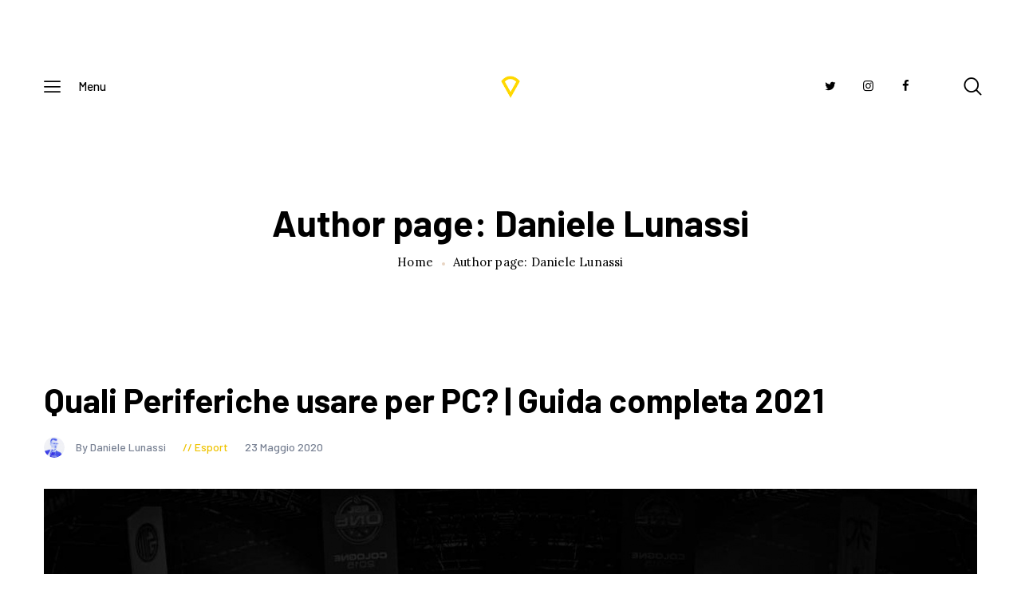

--- FILE ---
content_type: text/html; charset=UTF-8
request_url: https://esportpizza.it/author/daniele/
body_size: 9590
content:
<!DOCTYPE html>
<html lang="it-IT" class="no-js
									 scheme_default										">
<head><link rel="stylesheet" href="https://esportpizza.it/wordpress/wp-content/cache/minify/b4be3.default.include.c21a0e.css" media="all" />

			<meta charset="UTF-8">
		<meta name="viewport" content="width=device-width, initial-scale=1, maximum-scale=1">
		<meta name="format-detection" content="telephone=no">
		<link rel="profile" href="http://gmpg.org/xfn/11">
		<link rel="pingback" href="https://esportpizza.it/wordpress/xmlrpc.php">
		<title>Daniele Lunassi, Autore presso Esport Pizza</title>

<!-- This site is optimized with the Yoast SEO plugin v13.4.1 - https://yoast.com/wordpress/plugins/seo/ -->
<meta name="robots" content="max-snippet:-1, max-image-preview:large, max-video-preview:-1"/>
<link rel="canonical" href="https://esportpizza.it/author/daniele/" />
<meta property="og:locale" content="it_IT" />
<meta property="og:type" content="object" />
<meta property="og:title" content="Daniele Lunassi, Autore presso Esport Pizza" />
<meta property="og:url" content="https://esportpizza.it/author/daniele/" />
<meta property="og:site_name" content="Esport Pizza" />
<meta name="twitter:card" content="summary_large_image" />
<meta name="twitter:title" content="Daniele Lunassi, Autore presso Esport Pizza" />
<meta name="twitter:site" content="@esportpizza" />
<script type='application/ld+json' class='yoast-schema-graph yoast-schema-graph--main'>{"@context":"https://schema.org","@graph":[{"@type":"Organization","@id":"https://esportpizza.it/#organization","name":"Esport Pizza","url":"https://esportpizza.it/","sameAs":["https://www.facebook.com/esportpizza/","https://www.instagram.com/esportpizza/","https://www.linkedin.com/company/esport-pizza","https://twitter.com/esportpizza"],"logo":{"@type":"ImageObject","@id":"https://esportpizza.it/#logo","inLanguage":"it-IT","url":"https://esportpizza.it/wordpress/wp-content/uploads/2019/01/Esport-Pizza-logo.png","width":1080,"height":1080,"caption":"Esport Pizza"},"image":{"@id":"https://esportpizza.it/#logo"}},{"@type":"WebSite","@id":"https://esportpizza.it/#website","url":"https://esportpizza.it/","name":"Esport Pizza","inLanguage":"it-IT","publisher":{"@id":"https://esportpizza.it/#organization"},"potentialAction":[{"@type":"SearchAction","target":"https://esportpizza.it/?s={search_term_string}","query-input":"required name=search_term_string"}]},{"@type":"ProfilePage","@id":"https://esportpizza.it/author/daniele/#webpage","url":"https://esportpizza.it/author/daniele/","name":"Daniele Lunassi, Autore presso Esport Pizza","isPartOf":{"@id":"https://esportpizza.it/#website"},"inLanguage":"it-IT"},{"@type":["Person"],"@id":"https://esportpizza.it/#/schema/person/5c4fdd1350f818d827e91d4194197386","name":"Daniele Lunassi","image":{"@type":"ImageObject","@id":"https://esportpizza.it/#authorlogo","inLanguage":"it-IT","url":"https://secure.gravatar.com/avatar/98a4bfe40b9968b2dab6f686dec4e7b3?s=96&d=mm&r=g","caption":"Daniele Lunassi"},"sameAs":[],"mainEntityOfPage":{"@id":"https://esportpizza.it/author/daniele/#webpage"}}]}</script>
<!-- / Yoast SEO plugin. -->

<link rel='dns-prefetch' href='//fonts.googleapis.com' />
<link rel='dns-prefetch' href='//s.w.org' />
<link rel="alternate" type="application/rss+xml" title="Esport Pizza &raquo; Feed" href="https://esportpizza.it/feed/" />
<link rel="alternate" type="application/rss+xml" title="Esport Pizza &raquo; Feed dei commenti" href="https://esportpizza.it/comments/feed/" />
<link rel="alternate" type="application/rss+xml" title="Esport Pizza &raquo; Articoli per il feed Daniele Lunassi" href="https://esportpizza.it/author/daniele/feed/" />
<meta property="og:site_name" content="Esport Pizza" />
			<meta property="og:description" content="" />
			<meta property="og:type" content="website" />				<meta property="og:image" content="//esportpizza.it/wordpress/wp-content/uploads/2019/01/cropped-Esport-Pizza-logo-1.png" />
				<!-- This site uses the Google Analytics by ExactMetrics plugin v6.0.2 - Using Analytics tracking - https://www.exactmetrics.com/ -->
<script type="text/javascript" data-cfasync="false">
	var em_version         = '6.0.2';
	var em_track_user      = true;
	var em_no_track_reason = '';
	
	var disableStr = 'ga-disable-UA-119024284-3';

	/* Function to detect opted out users */
	function __gaTrackerIsOptedOut() {
		return document.cookie.indexOf(disableStr + '=true') > -1;
	}

	/* Disable tracking if the opt-out cookie exists. */
	if ( __gaTrackerIsOptedOut() ) {
		window[disableStr] = true;
	}

	/* Opt-out function */
	function __gaTrackerOptout() {
	  document.cookie = disableStr + '=true; expires=Thu, 31 Dec 2099 23:59:59 UTC; path=/';
	  window[disableStr] = true;
	}

	if ( 'undefined' === typeof gaOptout ) {
		function gaOptout() {
			__gaTrackerOptout();
		}
	}
	
	if ( em_track_user ) {
		(function(i,s,o,g,r,a,m){i['GoogleAnalyticsObject']=r;i[r]=i[r]||function(){
			(i[r].q=i[r].q||[]).push(arguments)},i[r].l=1*new Date();a=s.createElement(o),
			m=s.getElementsByTagName(o)[0];a.async=1;a.src=g;m.parentNode.insertBefore(a,m)
		})(window,document,'script','//www.google-analytics.com/analytics.js','__gaTracker');

window.ga = __gaTracker;		__gaTracker('create', 'UA-119024284-3', 'auto');
		__gaTracker('set', 'forceSSL', true);
		__gaTracker('send','pageview');
		__gaTracker( function() { window.ga = __gaTracker; } );
	} else {
		console.log( "" );
		(function() {
			/* https://developers.google.com/analytics/devguides/collection/analyticsjs/ */
			var noopfn = function() {
				return null;
			};
			var noopnullfn = function() {
				return null;
			};
			var Tracker = function() {
				return null;
			};
			var p = Tracker.prototype;
			p.get = noopfn;
			p.set = noopfn;
			p.send = noopfn;
			var __gaTracker = function() {
				var len = arguments.length;
				if ( len === 0 ) {
					return;
				}
				var f = arguments[len-1];
				if ( typeof f !== 'object' || f === null || typeof f.hitCallback !== 'function' ) {
					console.log( 'Not running function __gaTracker(' + arguments[0] + " ....) because you are not being tracked. " + em_no_track_reason );
					return;
				}
				try {
					f.hitCallback();
				} catch (ex) {

				}
			};
			__gaTracker.create = function() {
				return new Tracker();
			};
			__gaTracker.getByName = noopnullfn;
			__gaTracker.getAll = function() {
				return [];
			};
			__gaTracker.remove = noopfn;
			window['__gaTracker'] = __gaTracker;
			window.ga = __gaTracker;		})();
		}
</script>
<!-- / Google Analytics by ExactMetrics -->
		<script type="text/javascript">
			window._wpemojiSettings = {"baseUrl":"https:\/\/s.w.org\/images\/core\/emoji\/12.0.0-1\/72x72\/","ext":".png","svgUrl":"https:\/\/s.w.org\/images\/core\/emoji\/12.0.0-1\/svg\/","svgExt":".svg","source":{"concatemoji":"https:\/\/esportpizza.it\/wordpress\/wp-includes\/js\/wp-emoji-release.min.js?ver=5.4.18"}};
			/*! This file is auto-generated */
			!function(e,a,t){var n,r,o,i=a.createElement("canvas"),p=i.getContext&&i.getContext("2d");function s(e,t){var a=String.fromCharCode;p.clearRect(0,0,i.width,i.height),p.fillText(a.apply(this,e),0,0);e=i.toDataURL();return p.clearRect(0,0,i.width,i.height),p.fillText(a.apply(this,t),0,0),e===i.toDataURL()}function c(e){var t=a.createElement("script");t.src=e,t.defer=t.type="text/javascript",a.getElementsByTagName("head")[0].appendChild(t)}for(o=Array("flag","emoji"),t.supports={everything:!0,everythingExceptFlag:!0},r=0;r<o.length;r++)t.supports[o[r]]=function(e){if(!p||!p.fillText)return!1;switch(p.textBaseline="top",p.font="600 32px Arial",e){case"flag":return s([127987,65039,8205,9895,65039],[127987,65039,8203,9895,65039])?!1:!s([55356,56826,55356,56819],[55356,56826,8203,55356,56819])&&!s([55356,57332,56128,56423,56128,56418,56128,56421,56128,56430,56128,56423,56128,56447],[55356,57332,8203,56128,56423,8203,56128,56418,8203,56128,56421,8203,56128,56430,8203,56128,56423,8203,56128,56447]);case"emoji":return!s([55357,56424,55356,57342,8205,55358,56605,8205,55357,56424,55356,57340],[55357,56424,55356,57342,8203,55358,56605,8203,55357,56424,55356,57340])}return!1}(o[r]),t.supports.everything=t.supports.everything&&t.supports[o[r]],"flag"!==o[r]&&(t.supports.everythingExceptFlag=t.supports.everythingExceptFlag&&t.supports[o[r]]);t.supports.everythingExceptFlag=t.supports.everythingExceptFlag&&!t.supports.flag,t.DOMReady=!1,t.readyCallback=function(){t.DOMReady=!0},t.supports.everything||(n=function(){t.readyCallback()},a.addEventListener?(a.addEventListener("DOMContentLoaded",n,!1),e.addEventListener("load",n,!1)):(e.attachEvent("onload",n),a.attachEvent("onreadystatechange",function(){"complete"===a.readyState&&t.readyCallback()})),(n=t.source||{}).concatemoji?c(n.concatemoji):n.wpemoji&&n.twemoji&&(c(n.twemoji),c(n.wpemoji)))}(window,document,window._wpemojiSettings);
		</script>
		<style type="text/css">
img.wp-smiley,
img.emoji {
	display: inline !important;
	border: none !important;
	box-shadow: none !important;
	height: 1em !important;
	width: 1em !important;
	margin: 0 .07em !important;
	vertical-align: -0.1em !important;
	background: none !important;
	padding: 0 !important;
}
</style>
	<link property="stylesheet" rel='stylesheet' id='wp-block-library-css'  href='https://esportpizza.it/wordpress/wp-includes/css/dist/block-library/style.min.css?ver=5.4.18' type='text/css' media='all' />
<link property="stylesheet" rel='stylesheet' id='contact-form-7-css'  href='https://esportpizza.it/wordpress/wp-content/plugins/contact-form-7/includes/css/styles.css?ver=5.1.7' type='text/css' media='all' />




<link property="stylesheet" rel='stylesheet' id='trx_addons-animation-css'  href='https://esportpizza.it/wordpress/wp-content/plugins/trx_addons/css/trx_addons.animation.css' type='text/css' media='all' />
<link property="stylesheet" rel='stylesheet' id='gutentype-font-google_fonts-css'  href='https://fonts.googleapis.com/css?family=Barlow:300,300i,400,400i,500,500i,600,600i,700,700i,800%7CLora:400,400i,700,700i&#038;subset=latin,latin-ext' type='text/css' media='all' />






<link property="stylesheet" rel='stylesheet' id='mediaelement-css'  href='https://esportpizza.it/wordpress/wp-includes/js/mediaelement/mediaelementplayer-legacy.min.css?ver=4.2.13-9993131' type='text/css' media='all' />
<link property="stylesheet" rel='stylesheet' id='wp-mediaelement-css'  href='https://esportpizza.it/wordpress/wp-includes/js/mediaelement/wp-mediaelement.min.css?ver=5.4.18' type='text/css' media='all' />


<!--n2css--><script type='text/javascript'>
/* <![CDATA[ */
var exactmetrics_frontend = {"js_events_tracking":"true","download_extensions":"zip,mp3,mpeg,pdf,docx,pptx,xlsx,rar","inbound_paths":"[{\"path\":\"\\\/go\\\/\",\"label\":\"affiliate\"},{\"path\":\"\\\/recommend\\\/\",\"label\":\"affiliate\"}]","home_url":"https:\/\/esportpizza.it","hash_tracking":"false"};
/* ]]> */
</script>
<script type='text/javascript' src='https://esportpizza.it/wordpress/wp-content/plugins/google-analytics-dashboard-for-wp/assets/js/frontend.min.js?ver=6.0.2'></script>
<script type='text/javascript' src='https://esportpizza.it/wordpress/wp-includes/js/jquery/jquery.js?ver=1.12.4-wp'></script>
<script type='text/javascript' src='https://esportpizza.it/wordpress/wp-includes/js/jquery/jquery-migrate.min.js?ver=1.4.1'></script>
<link rel='https://api.w.org/' href='https://esportpizza.it/wp-json/' />
<link rel="EditURI" type="application/rsd+xml" title="RSD" href="https://esportpizza.it/wordpress/xmlrpc.php?rsd" />
<link rel="wlwmanifest" type="application/wlwmanifest+xml" href="https://esportpizza.it/wordpress/wp-includes/wlwmanifest.xml" /> 
<meta name="generator" content="WordPress 5.4.18" />
<style type="text/css">.recentcomments a{display:inline !important;padding:0 !important;margin:0 !important;}</style><link rel="icon" href="https://esportpizza.it/wordpress/wp-content/uploads/2019/01/cropped-Esport-Pizza-logo-32x32.png" sizes="32x32" />
<link rel="icon" href="https://esportpizza.it/wordpress/wp-content/uploads/2019/01/cropped-Esport-Pizza-logo-192x192.png" sizes="192x192" />
<link rel="apple-touch-icon" href="https://esportpizza.it/wordpress/wp-content/uploads/2019/01/cropped-Esport-Pizza-logo-180x180.png" />
<meta name="msapplication-TileImage" content="https://esportpizza.it/wordpress/wp-content/uploads/2019/01/cropped-Esport-Pizza-logo-270x270.png" />
		<style type="text/css" id="wp-custom-css">
			.slider_container .post_meta {
    display: none;
}

.comment-respond {
	display: none;
}

span.show_comments.sc_button{
	visibility: hidden;
}
.comments_wrap {
	display: none;
}
.page_content_wrap {
	padding-bottom:0px
}
		</style>
		<style type="text/css" id="trx_addons-inline-styles-inline-css">.custom-logo-link,.sc_layouts_logo{font-size:2em}</style>
</head>

<body class="archive author author-daniele author-1 wp-custom-logo ua_chrome body_tag scheme_default blog_mode_blog body_style_wide  is_stream blog_style_excerpt sidebar_hide expand_content trx_addons_present header_type_plain header_style_header-custom-5 header_position_default menu_style_top no_layout">

	
	<div class="body_wrap">

		<div class="page_wrap">
			<header class="top_panel top_panel_plain
	 without_bg_image">
	
<div class="top_panel_navi sc_layouts_row sc_layouts_row_type_compact sc_layouts_row_fixed sc_layouts_row_fixed_always
	">
	<div class="content_wrap">
		<div class="columns_wrap columns_fluid">
			<div class="sc_layouts_column sc_layouts_column_align_left sc_layouts_column_icons_position_left sc_layouts_column_fluid column-1_3">
				<div class="sc_layouts_item">                    <div class="sc_layouts_iconed_text sc_layouts_menu_mobile_button">
                        <a class="sc_layouts_item_link sc_layouts_iconed_text_link" href="#">
                            <span class="sc_layouts_item_icon sc_layouts_iconed_text_icon icon-menu-1"><span>Menu</span></span>
                        </a>
                    </div>
                </div>
			</div><div class="sc_layouts_column sc_layouts_column_align_center sc_layouts_column_icons_position_center sc_layouts_column_fluid column-1_3">
                <div class="sc_layouts_item">
                    <a class="sc_layouts_logo" href="https://esportpizza.it/">
		<img src="//esportpizza.it/wordpress/wp-content/uploads/2019/01/cropped-Esport-Pizza-logo-1.png" alt="" width="1080" height="1080">	</a>
	                </div>
            </div><div class="sc_layouts_column sc_layouts_column_align_right sc_layouts_column_icons_position_left sc_layouts_column_fluid column-1_3">
                <div class="sc_layouts_item socials_wrap_item">
                <div class="socials_wrap"><a target="_blank" href="https://twitter.com/esportpizza" class="social_item social_item_style_icons sc_icon_type_icons social_item_type_icons"><span class="social_icon social_icon_twitter"><span class="icon-twitter"></span></span></a><a target="_blank" href="https://www.instagram.com/esportpizza/" class="social_item social_item_style_icons sc_icon_type_icons social_item_type_icons"><span class="social_icon social_icon_instagram"><span class="icon-instagram"></span></span></a><a target="_blank" href="https://www.facebook.com/esportpizza/" class="social_item social_item_style_icons sc_icon_type_icons social_item_type_icons"><span class="social_icon social_icon_facebook"><span class="icon-facebook"></span></span></a></div></div><div class="sc_layouts_item last">
						<div class="search_wrap search_style_fullscreen header_search">
	<div class="search_form_wrap">
		<form role="search" method="get" class="search_form" action="https://esportpizza.it/">
			<input type="text" class="search_field" placeholder="Type words and hit enter" value="" name="s">
			<button type="submit" class="search_submit trx_addons_icon-search"></button>
							<a class="search_close icon-close"></a>
					</form>
	</div>
	</div><div class="socials_wrap"><a target="_blank" href="https://twitter.com/esportpizza" class="social_item social_item_style_icons sc_icon_type_icons social_item_type_icons"><span class="social_icon social_icon_twitter"><span class="icon-twitter"></span></span></a><a target="_blank" href="https://www.instagram.com/esportpizza/" class="social_item social_item_style_icons sc_icon_type_icons social_item_type_icons"><span class="social_icon social_icon_instagram"><span class="icon-instagram"></span></span></a><a target="_blank" href="https://www.facebook.com/esportpizza/" class="social_item social_item_style_icons sc_icon_type_icons social_item_type_icons"><span class="social_icon social_icon_facebook"><span class="icon-facebook"></span></span></a></div>					</div>
								</div>
		</div><!-- /.columns_wrap -->
	</div><!-- /.content_wrap -->
</div><!-- /.top_panel_navi -->
	<div class="top_panel_title sc_layouts_row sc_layouts_row_type_normal">
		<div class="content_wrap">
			<div class="sc_layouts_column sc_layouts_column_align_center">
				<div class="sc_layouts_item">
					<div class="sc_layouts_title sc_align_center">
												<div class="sc_layouts_title_title">
														<h1 itemprop="headline" class="sc_layouts_title_caption">
								Author page: Daniele Lunassi							</h1>
													</div>









						                            <div class="sc_layouts_title_breadcrumbs">
                                <div class="breadcrumbs"><a class="breadcrumbs_item home" href="https://esportpizza.it/">Home</a><span class="breadcrumbs_delimiter"></span><span class="breadcrumbs_item current">Author page: Daniele Lunassi</span></div>                            </div>
                            					</div>
				</div>
			</div>
		</div>
	</div>
	</header>
<div class="menu_mobile_overlay"></div>
<div class="menu_mobile menu_mobile_fullscreen">
	<div class="menu_mobile_inner">
		<a class="menu_mobile_close icon-cancel"></a>
		<a class="sc_layouts_logo" href="https://esportpizza.it/">
		<img src="//esportpizza.it/wordpress/wp-content/uploads/2019/01/Esport-Pizza-logo.png" alt="" width="1080" height="1080">	</a>
	<nav itemscope itemtype="http://schema.org/SiteNavigationElement" class="menu_mobile_nav_area"><ul id="menu_mobile" class=" menu_mobile_nav"><li id="menu_mobile-item-327" class="menu-item menu-item-type-custom menu-item-object-custom menu-item-home menu-item-327"><a href="http://esportpizza.it/"><span>Home</span></a></li><li id="menu_mobile-item-328" class="menu-item menu-item-type-custom menu-item-object-custom menu-item-328"><a href="http://esportpizza.it/blog/"><span>Blog</span></a></li><li id="menu_mobile-item-2116" class="menu-item menu-item-type-custom menu-item-object-custom menu-item-2116"><a href="http://fantasy.esportpizza.it/"><span>Esport Fantasy</span></a></li><li id="menu_mobile-item-2594" class="menu-item menu-item-type-custom menu-item-object-custom menu-item-2594"><a href="https://open.spotify.com/show/60OMP6pmlazEl8vyIjH7q7?si=qASV121qSVCwsvMf0x90dw"><span>Podcast</span></a></li><li id="menu_mobile-item-334" class="menu-item menu-item-type-post_type menu-item-object-page menu-item-334"><a href="https://esportpizza.it/contatti/"><span>Contatti</span></a></li></ul></nav><div class="socials_mobile"><a target="_blank" href="https://twitter.com/esportpizza" class="social_item social_item_style_icons sc_icon_type_icons social_item_type_icons"><span class="social_icon social_icon_twitter"><span class="icon-twitter"></span></span></a><a target="_blank" href="https://www.instagram.com/esportpizza/" class="social_item social_item_style_icons sc_icon_type_icons social_item_type_icons"><span class="social_icon social_icon_instagram"><span class="icon-instagram"></span></span></a><a target="_blank" href="https://www.facebook.com/esportpizza/" class="social_item social_item_style_icons sc_icon_type_icons social_item_type_icons"><span class="social_icon social_icon_facebook"><span class="icon-facebook"></span></span></a></div>	</div>
</div>

			<div class="page_content_wrap">

								<div class="content_wrap">
				
					
					<div class="content">
						<div class="posts_container">
		<article id="post-2715" 
	class="post_item post_layout_excerpt post_format_standard post-2715 post type-post status-publish format-standard has-post-thumbnail hentry category-esport tag-giocare-al-pc tag-mouse-per-giocare-al-pc tag-pc tag-tutorial-mouse-computer"		>
			<div class="post_header entry-header">
			<h2 class="post_title entry-title"><a href="https://esportpizza.it/quali-periferiche-usare-per-pc-guida-completa-2021/" rel="bookmark">Quali Periferiche usare per PC? | Guida completa 2021</a></h2>		<div class="post_meta">
										<a class="post_meta_item post_author" rel="author" href="https://esportpizza.it/author/daniele/">
                                <span class="author_avatar_meta">
                                    <img alt='' src='https://secure.gravatar.com/avatar/98a4bfe40b9968b2dab6f686dec4e7b3?s=35&#038;d=mm&#038;r=g' srcset='https://secure.gravatar.com/avatar/98a4bfe40b9968b2dab6f686dec4e7b3?s=70&#038;d=mm&#038;r=g 2x' class='avatar avatar-35 photo' height='35' width='35' />                                </span><!-- .author_avatar -->By Daniele Lunassi							</a>
													<span class="post_meta_item post_categories"><a href="https://esportpizza.it/category/esport/" rel="category tag">Esport</a></span>
												<span class="post_meta_item post_date
														"
													>
															<a href="https://esportpizza.it/quali-periferiche-usare-per-pc-guida-completa-2021/">
								23 Maggio 2020								</a>
														</span>
								</div><!-- .post_meta -->
				</div><!-- .post_header -->
		<div class="post_featured with_thumb hover_simple"><img width="1170" height="658" src="https://esportpizza.it/wordpress/wp-content/uploads/2019/01/itspizzatime-1170x658.jpg" class="attachment-gutentype-thumb-huge size-gutentype-thumb-huge wp-post-image" alt="" srcset="https://esportpizza.it/wordpress/wp-content/uploads/2019/01/itspizzatime-1170x658.jpg 1170w, https://esportpizza.it/wordpress/wp-content/uploads/2019/01/itspizzatime-972x546.jpg 972w, https://esportpizza.it/wordpress/wp-content/uploads/2019/01/itspizzatime-370x208.jpg 370w, https://esportpizza.it/wordpress/wp-content/uploads/2019/01/itspizzatime-270x152.jpg 270w" sizes="(max-width: 1170px) 100vw, 1170px" />						<div class="mask"></div>
									<a href="https://esportpizza.it/quali-periferiche-usare-per-pc-guida-completa-2021/"  aria-hidden="true" class="icons"></a>
			</div>		<div class="post_content entry-content">
						<div class="post_content_inner">
				<p>Quali periferiche usare per giocare su PC? Quanto bisogna spendere? Avere un PC performante non basta infatti per giocare sul tuo computer: occorre avere anche delle periferiche di alto livello, reattive&nbsp;ed&nbsp;ergonomiche. Però ce ne sono davvero tante e la scelta non è mai facile. Per questo abbiamo deciso di aiutarti con questa Guida definitiva su quale periferica usare per giocare con il&hellip;</p>
				</div>
						</div><!-- .entry-content -->
			</article>
<article id="post-2685" 
	class="post_item post_layout_excerpt post_format_standard post-2685 post type-post status-publish format-standard has-post-thumbnail hentry category-valorant"		>
			<div class="post_header entry-header">
			<h2 class="post_title entry-title"><a href="https://esportpizza.it/quali-periferiche-usare-per-valorant-guida-completa-2021/" rel="bookmark">Quali Periferiche usare per Valorant? | Guida completa 2021</a></h2>		<div class="post_meta">
										<a class="post_meta_item post_author" rel="author" href="https://esportpizza.it/author/daniele/">
                                <span class="author_avatar_meta">
                                    <img alt='' src='https://secure.gravatar.com/avatar/98a4bfe40b9968b2dab6f686dec4e7b3?s=35&#038;d=mm&#038;r=g' srcset='https://secure.gravatar.com/avatar/98a4bfe40b9968b2dab6f686dec4e7b3?s=70&#038;d=mm&#038;r=g 2x' class='avatar avatar-35 photo' height='35' width='35' />                                </span><!-- .author_avatar -->By Daniele Lunassi							</a>
													<span class="post_meta_item post_categories"><a href="https://esportpizza.it/category/valorant/" rel="category tag">Valorant</a></span>
												<span class="post_meta_item post_date
														"
													>
															<a href="https://esportpizza.it/quali-periferiche-usare-per-valorant-guida-completa-2021/">
								7 Aprile 2020								</a>
														</span>
								</div><!-- .post_meta -->
				</div><!-- .post_header -->
		<div class="post_featured with_thumb hover_simple"><img width="1170" height="658" src="https://esportpizza.it/wordpress/wp-content/uploads/2020/04/valorant-quali-periferiche-usare-1170x658.jpg" class="attachment-gutentype-thumb-huge size-gutentype-thumb-huge wp-post-image" alt="valorant-quali-periferiche-usare" srcset="https://esportpizza.it/wordpress/wp-content/uploads/2020/04/valorant-quali-periferiche-usare-1170x658.jpg 1170w, https://esportpizza.it/wordpress/wp-content/uploads/2020/04/valorant-quali-periferiche-usare-972x546.jpg 972w, https://esportpizza.it/wordpress/wp-content/uploads/2020/04/valorant-quali-periferiche-usare-370x208.jpg 370w, https://esportpizza.it/wordpress/wp-content/uploads/2020/04/valorant-quali-periferiche-usare-270x152.jpg 270w" sizes="(max-width: 1170px) 100vw, 1170px" />						<div class="mask"></div>
									<a href="https://esportpizza.it/quali-periferiche-usare-per-valorant-guida-completa-2021/"  aria-hidden="true" class="icons"></a>
			</div>		<div class="post_content entry-content">
						<div class="post_content_inner">
				<p>Quali periferiche usare per giocare a Valorant? Quanto bisogna spendere? Avere un PC performante non basta infatti per giocare a Valorant: occorre avere anche delle periferiche di alto livello, reattive&nbsp;ed&nbsp;ergonomiche. Però ce ne sono davvero tante e la scelta non è mai facile. Per questo abbiamo deciso di aiutarti con questa Guida definitiva su quale periferica usare per Valorant Questa guida mira&hellip;</p>
				</div>
						</div><!-- .entry-content -->
			</article>
<article id="post-2686" 
	class="post_item post_layout_excerpt post_format_standard post-2686 post type-post status-publish format-standard has-post-thumbnail hentry category-valorant tag-csgo tag-esport-pizza tag-esportpizza tag-guida-csgo tag-mousepad-csgo tag-tappetino-csgo"		>
			<div class="post_header entry-header">
			<h2 class="post_title entry-title"><a href="https://esportpizza.it/quale-tappetino-usare-per-valorant-guida-completa-2021/" rel="bookmark">Quale Tappetino usare per Valorant? | Guida completa 2021</a></h2>		<div class="post_meta">
										<a class="post_meta_item post_author" rel="author" href="https://esportpizza.it/author/daniele/">
                                <span class="author_avatar_meta">
                                    <img alt='' src='https://secure.gravatar.com/avatar/98a4bfe40b9968b2dab6f686dec4e7b3?s=35&#038;d=mm&#038;r=g' srcset='https://secure.gravatar.com/avatar/98a4bfe40b9968b2dab6f686dec4e7b3?s=70&#038;d=mm&#038;r=g 2x' class='avatar avatar-35 photo' height='35' width='35' />                                </span><!-- .author_avatar -->By Daniele Lunassi							</a>
													<span class="post_meta_item post_categories"><a href="https://esportpizza.it/category/valorant/" rel="category tag">Valorant</a></span>
												<span class="post_meta_item post_date
														"
													>
															<a href="https://esportpizza.it/quale-tappetino-usare-per-valorant-guida-completa-2021/">
								7 Aprile 2020								</a>
														</span>
								</div><!-- .post_meta -->
				</div><!-- .post_header -->
		<div class="post_featured with_thumb hover_simple"><img width="1170" height="658" src="https://esportpizza.it/wordpress/wp-content/uploads/2020/04/valorant-quale-tappetino-usare-1170x658.jpg" class="attachment-gutentype-thumb-huge size-gutentype-thumb-huge wp-post-image" alt="valorant-quale-tappetino-usare" srcset="https://esportpizza.it/wordpress/wp-content/uploads/2020/04/valorant-quale-tappetino-usare-1170x658.jpg 1170w, https://esportpizza.it/wordpress/wp-content/uploads/2020/04/valorant-quale-tappetino-usare-972x546.jpg 972w, https://esportpizza.it/wordpress/wp-content/uploads/2020/04/valorant-quale-tappetino-usare-370x208.jpg 370w, https://esportpizza.it/wordpress/wp-content/uploads/2020/04/valorant-quale-tappetino-usare-270x152.jpg 270w" sizes="(max-width: 1170px) 100vw, 1170px" />						<div class="mask"></div>
									<a href="https://esportpizza.it/quale-tappetino-usare-per-valorant-guida-completa-2021/"  aria-hidden="true" class="icons"></a>
			</div>		<div class="post_content entry-content">
						<div class="post_content_inner">
				<p>Per giocare a Valorant quale Tappetino serve? Quanto bisogna spendere? Avere un PC performante non basta per giocare a Valorant: occorre avere anche delle periferiche di alto livello, reattive ed ergonomiche. Però ce ne sono davvero tante e la scelta non è mai facile. Per questo abbiamo deciso di aiutarti con questa Guida definitiva su quale tappetino usare per Valorant Questa guida mira a&hellip;</p>
				</div>
						</div><!-- .entry-content -->
			</article>
<article id="post-2682" 
	class="post_item post_layout_excerpt post_format_standard post-2682 post type-post status-publish format-standard has-post-thumbnail hentry category-valorant tag-csgo tag-cuffie tag-cuffie-csgo tag-esport-pizza tag-guida-csgo tag-headset"		>
			<div class="post_header entry-header">
			<h2 class="post_title entry-title"><a href="https://esportpizza.it/quali-cuffie-headset-usare-per-alorant-guida-completa-2021/" rel="bookmark">Quali Cuffie Headset usare per Valorant? | Guida Completa 2021</a></h2>		<div class="post_meta">
										<a class="post_meta_item post_author" rel="author" href="https://esportpizza.it/author/daniele/">
                                <span class="author_avatar_meta">
                                    <img alt='' src='https://secure.gravatar.com/avatar/98a4bfe40b9968b2dab6f686dec4e7b3?s=35&#038;d=mm&#038;r=g' srcset='https://secure.gravatar.com/avatar/98a4bfe40b9968b2dab6f686dec4e7b3?s=70&#038;d=mm&#038;r=g 2x' class='avatar avatar-35 photo' height='35' width='35' />                                </span><!-- .author_avatar -->By Daniele Lunassi							</a>
													<span class="post_meta_item post_categories"><a href="https://esportpizza.it/category/valorant/" rel="category tag">Valorant</a></span>
												<span class="post_meta_item post_date
														"
													>
															<a href="https://esportpizza.it/quali-cuffie-headset-usare-per-alorant-guida-completa-2021/">
								7 Aprile 2020								</a>
														</span>
								</div><!-- .post_meta -->
				</div><!-- .post_header -->
		<div class="post_featured with_thumb hover_simple"><img width="1170" height="658" src="https://esportpizza.it/wordpress/wp-content/uploads/2020/04/valorant-quali-cuffie-usare-1170x658.jpg" class="attachment-gutentype-thumb-huge size-gutentype-thumb-huge wp-post-image" alt="valorant-quali-cuffie-usare" srcset="https://esportpizza.it/wordpress/wp-content/uploads/2020/04/valorant-quali-cuffie-usare-1170x658.jpg 1170w, https://esportpizza.it/wordpress/wp-content/uploads/2020/04/valorant-quali-cuffie-usare-972x546.jpg 972w, https://esportpizza.it/wordpress/wp-content/uploads/2020/04/valorant-quali-cuffie-usare-370x208.jpg 370w, https://esportpizza.it/wordpress/wp-content/uploads/2020/04/valorant-quali-cuffie-usare-270x152.jpg 270w" sizes="(max-width: 1170px) 100vw, 1170px" />						<div class="mask"></div>
									<a href="https://esportpizza.it/quali-cuffie-headset-usare-per-alorant-guida-completa-2021/"  aria-hidden="true" class="icons"></a>
			</div>		<div class="post_content entry-content">
						<div class="post_content_inner">
				<p>Per giocare a Valorant quali cuffie servono? Quanto bisogna spendere? Avere un PC performante non basta per giocare a Valorant: occorre avere anche delle periferiche di alto livello, reattive ed ergonomiche. Però ce ne sono davvero tante e la scelta non è mai facile. Per questo abbiamo deciso di aiutarti con questa Guida definitiva su quali cuffie usare per Valorant Questa guida mira a&hellip;</p>
				</div>
						</div><!-- .entry-content -->
			</article>
<article id="post-2678" 
	class="post_item post_layout_excerpt post_format_standard post-2678 post type-post status-publish format-standard has-post-thumbnail hentry category-valorant tag-csgo tag-esport-pizza tag-esportpizza tag-guida-csgo tag-tastiera-csgo"		>
			<div class="post_header entry-header">
			<h2 class="post_title entry-title"><a href="https://esportpizza.it/quale-tastiera-usare-per-valorant-guida-completa-2021/" rel="bookmark">Quale Tastiera usare per Valorant? | Guida Completa 2021</a></h2>		<div class="post_meta">
										<a class="post_meta_item post_author" rel="author" href="https://esportpizza.it/author/daniele/">
                                <span class="author_avatar_meta">
                                    <img alt='' src='https://secure.gravatar.com/avatar/98a4bfe40b9968b2dab6f686dec4e7b3?s=35&#038;d=mm&#038;r=g' srcset='https://secure.gravatar.com/avatar/98a4bfe40b9968b2dab6f686dec4e7b3?s=70&#038;d=mm&#038;r=g 2x' class='avatar avatar-35 photo' height='35' width='35' />                                </span><!-- .author_avatar -->By Daniele Lunassi							</a>
													<span class="post_meta_item post_categories"><a href="https://esportpizza.it/category/valorant/" rel="category tag">Valorant</a></span>
												<span class="post_meta_item post_date
														"
													>
															<a href="https://esportpizza.it/quale-tastiera-usare-per-valorant-guida-completa-2021/">
								7 Aprile 2020								</a>
														</span>
								</div><!-- .post_meta -->
				</div><!-- .post_header -->
		<div class="post_featured with_thumb hover_simple"><img width="1170" height="658" src="https://esportpizza.it/wordpress/wp-content/uploads/2020/04/valorant-quale-tastiera-usare-1170x658.jpg" class="attachment-gutentype-thumb-huge size-gutentype-thumb-huge wp-post-image" alt="valorant-quale-tastiera-usare" srcset="https://esportpizza.it/wordpress/wp-content/uploads/2020/04/valorant-quale-tastiera-usare-1170x658.jpg 1170w, https://esportpizza.it/wordpress/wp-content/uploads/2020/04/valorant-quale-tastiera-usare-972x546.jpg 972w, https://esportpizza.it/wordpress/wp-content/uploads/2020/04/valorant-quale-tastiera-usare-370x208.jpg 370w, https://esportpizza.it/wordpress/wp-content/uploads/2020/04/valorant-quale-tastiera-usare-270x152.jpg 270w" sizes="(max-width: 1170px) 100vw, 1170px" />						<div class="mask"></div>
									<a href="https://esportpizza.it/quale-tastiera-usare-per-valorant-guida-completa-2021/"  aria-hidden="true" class="icons"></a>
			</div>		<div class="post_content entry-content">
						<div class="post_content_inner">
				<p>Per giocare a Valorant quale tastiera serve? Quanto bisogna spendere? Avere un PC performante non basta per giocare a Valorant: occorre avere anche delle periferiche di alto livello, reattive&nbsp;ed&nbsp;ergonomiche. Però ce ne sono davvero tante e la scelta non è mai facile. Per questo abbiamo deciso di aiutarti con questa Guida definitiva su quale tastiera usare per Valorant Questa guida mira a&hellip;</p>
				</div>
						</div><!-- .entry-content -->
			</article>
<article id="post-2673" 
	class="post_item post_layout_excerpt post_format_standard post-2673 post type-post status-publish format-standard has-post-thumbnail hentry category-valorant tag-csgo tag-esport-pizza tag-esportpizza tag-guida-csgo tag-mouse-csgo"		>
			<div class="post_header entry-header">
			<h2 class="post_title entry-title"><a href="https://esportpizza.it/quale-mouse-usare-per-valorant-guida-completa-2021/" rel="bookmark">Quale Mouse usare per Valorant? | Guida completa 2021</a></h2>		<div class="post_meta">
										<a class="post_meta_item post_author" rel="author" href="https://esportpizza.it/author/daniele/">
                                <span class="author_avatar_meta">
                                    <img alt='' src='https://secure.gravatar.com/avatar/98a4bfe40b9968b2dab6f686dec4e7b3?s=35&#038;d=mm&#038;r=g' srcset='https://secure.gravatar.com/avatar/98a4bfe40b9968b2dab6f686dec4e7b3?s=70&#038;d=mm&#038;r=g 2x' class='avatar avatar-35 photo' height='35' width='35' />                                </span><!-- .author_avatar -->By Daniele Lunassi							</a>
													<span class="post_meta_item post_categories"><a href="https://esportpizza.it/category/valorant/" rel="category tag">Valorant</a></span>
												<span class="post_meta_item post_date
														"
													>
															<a href="https://esportpizza.it/quale-mouse-usare-per-valorant-guida-completa-2021/">
								7 Aprile 2020								</a>
														</span>
								</div><!-- .post_meta -->
				</div><!-- .post_header -->
		<div class="post_featured with_thumb hover_simple"><img width="1170" height="658" src="https://esportpizza.it/wordpress/wp-content/uploads/2020/04/valorant-quale-mouse-usare-1170x658.jpg" class="attachment-gutentype-thumb-huge size-gutentype-thumb-huge wp-post-image" alt="valorant-quale-mouse-usare" srcset="https://esportpizza.it/wordpress/wp-content/uploads/2020/04/valorant-quale-mouse-usare-1170x658.jpg 1170w, https://esportpizza.it/wordpress/wp-content/uploads/2020/04/valorant-quale-mouse-usare-972x546.jpg 972w, https://esportpizza.it/wordpress/wp-content/uploads/2020/04/valorant-quale-mouse-usare-370x208.jpg 370w, https://esportpizza.it/wordpress/wp-content/uploads/2020/04/valorant-quale-mouse-usare-270x152.jpg 270w" sizes="(max-width: 1170px) 100vw, 1170px" />						<div class="mask"></div>
									<a href="https://esportpizza.it/quale-mouse-usare-per-valorant-guida-completa-2021/"  aria-hidden="true" class="icons"></a>
			</div>		<div class="post_content entry-content">
						<div class="post_content_inner">
				<p>Per giocare a Valorant quale mouse serve? Quanto bisogna spendere? Avere un PC performante non basta per giocare a Valorant: occorre avere anche delle periferiche di alto livello, reattive&nbsp;ed&nbsp;ergonomiche. Però ce ne sono davvero tante e la scelta non è mai facile. Per questo abbiamo deciso di aiutarti con questa Guida definitiva su quale mouse usare per Valorant Questa guida mira a&hellip;</p>
				</div>
						</div><!-- .entry-content -->
			</article>
<article id="post-2597" 
	class="post_item post_layout_excerpt post_format_standard post-2597 post type-post status-publish format-standard has-post-thumbnail hentry category-esport tag-community tag-creare-una-community tag-digital-marketing tag-facebook tag-marketing"		>
			<div class="post_header entry-header">
			<h2 class="post_title entry-title"><a href="https://esportpizza.it/come-creare-una-community/" rel="bookmark">Come Creare una Community</a></h2>		<div class="post_meta">
										<a class="post_meta_item post_author" rel="author" href="https://esportpizza.it/author/daniele/">
                                <span class="author_avatar_meta">
                                    <img alt='' src='https://secure.gravatar.com/avatar/98a4bfe40b9968b2dab6f686dec4e7b3?s=35&#038;d=mm&#038;r=g' srcset='https://secure.gravatar.com/avatar/98a4bfe40b9968b2dab6f686dec4e7b3?s=70&#038;d=mm&#038;r=g 2x' class='avatar avatar-35 photo' height='35' width='35' />                                </span><!-- .author_avatar -->By Daniele Lunassi							</a>
													<span class="post_meta_item post_categories"><a href="https://esportpizza.it/category/esport/" rel="category tag">Esport</a></span>
												<span class="post_meta_item post_date
														"
													>
															<a href="https://esportpizza.it/come-creare-una-community/">
								18 Agosto 2019								</a>
														</span>
								</div><!-- .post_meta -->
				</div><!-- .post_header -->
		<div class="post_featured with_thumb hover_simple"><img width="1170" height="658" src="https://esportpizza.it/wordpress/wp-content/uploads/2019/08/come_creare_una_community-1170x658.png" class="attachment-gutentype-thumb-huge size-gutentype-thumb-huge wp-post-image" alt="" srcset="https://esportpizza.it/wordpress/wp-content/uploads/2019/08/come_creare_una_community-1170x658.png 1170w, https://esportpizza.it/wordpress/wp-content/uploads/2019/08/come_creare_una_community-972x546.png 972w, https://esportpizza.it/wordpress/wp-content/uploads/2019/08/come_creare_una_community-370x208.png 370w, https://esportpizza.it/wordpress/wp-content/uploads/2019/08/come_creare_una_community-270x152.png 270w" sizes="(max-width: 1170px) 100vw, 1170px" />						<div class="mask"></div>
									<a href="https://esportpizza.it/come-creare-una-community/"  aria-hidden="true" class="icons"></a>
			</div>		<div class="post_content entry-content">
						<div class="post_content_inner">
				<p>In questo post ti vogliamo raccontare come Creare una Community. Basandoci su quello che abbiamo imparato dopo anni passati a veder creare community che poi crescono e spariscono nel nulla. All&#8217;inizio è normale avere difficoltà ad aumentare il numero di utenti membri. Per essere sicuro di vedere i risultati arrivare, devi partire dalle fondamenta. Creare una community non vuol dire aprire un&hellip;</p>
				</div>
						</div><!-- .entry-content -->
			</article>
	</div>
						</div><!-- </.content> -->

											</div><!-- </.content_wrap> -->
									</div><!-- </.page_content_wrap> -->

			<footer class="footer_wrap footer_default
				">
			<div class="footer_widgets_wrap widget_area sc_layouts_row sc_layouts_row_type_normal">
			<div class="footer_widgets_inner widget_area_inner">
									<div class="content_wrap">
										<div class="columns_wrap">
					<aside id="nav_menu-2" class="column-1_3 widget widget_nav_menu"><div class="menu-footer-menu-container"><ul id="menu-footer-menu" class="menu"><li id="menu-item-339" class="menu-item menu-item-type-custom menu-item-object-custom menu-item-home menu-item-339"><a href="http://esportpizza.it/">Home</a></li>
<li id="menu-item-320" class="menu-item menu-item-type-post_type menu-item-object-page menu-item-320"><a href="https://esportpizza.it/contatti/">Contatti</a></li>
<li id="menu-item-650" class="menu-item menu-item-type-post_type menu-item-object-page current_page_parent menu-item-650"><a href="https://esportpizza.it/blog/">Blog</a></li>
<li id="menu-item-1558" class="menu-item menu-item-type-custom menu-item-object-custom menu-item-1558"><a href="https://www.iubenda.com/privacy-policy/28783868">Privacy Policy</a></li>
<li id="menu-item-1561" class="menu-item menu-item-type-custom menu-item-object-custom menu-item-1561"><a href="https://www.iubenda.com/privacy-policy/28783868/cookie-policy">Cookie</a></li>
</ul></div></aside><aside id="trx_addons_widget_socials-2" class="column-1_3 widget widget_socials"><div class="socials_wrap"><a target="_blank" href="https://twitter.com/esportpizza" class="social_item social_item_style_icons sc_icon_type_icons social_item_type_icons"><span class="social_icon social_icon_twitter"><span class="icon-twitter"></span></span></a><a target="_blank" href="https://www.instagram.com/esportpizza/" class="social_item social_item_style_icons sc_icon_type_icons social_item_type_icons"><span class="social_icon social_icon_instagram"><span class="icon-instagram"></span></span></a><a target="_blank" href="https://www.facebook.com/esportpizza/" class="social_item social_item_style_icons sc_icon_type_icons social_item_type_icons"><span class="social_icon social_icon_facebook"><span class="icon-facebook"></span></span></a></div></aside>					</div><!-- /.columns_wrap -->
										</div><!-- /.content_wrap -->
								</div><!-- /.footer_widgets_inner -->
		</div><!-- /.footer_widgets_wrap -->
		 
<div class="footer_copyright_wrap">
	<div class="footer_copyright_inner">
		<div class="content_wrap">
			<div class="copyright_text">
			<a href="https://www.instagram.com/eyestudios.it/" target="_blank" rel="noopener">Eye Studios</a> © 2026. All rights reserved.			</div>
            <a href="#" class="trx_addons_scroll_to_top trx_addons_icon-up" title="Scroll to top"></a>		</div>
	</div>
</div>
</footer><!-- /.footer_wrap -->

		</div><!-- /.page_wrap -->

	</div><!-- /.body_wrap -->

    
	<script type='text/javascript' src='https://esportpizza.it/wordpress/wp-content/plugins/trx_addons/components/cpt/layouts/shortcodes/menu/superfish.min.js'></script>
<script type='text/javascript'>
/* <![CDATA[ */
var wpcf7 = {"apiSettings":{"root":"https:\/\/esportpizza.it\/wp-json\/contact-form-7\/v1","namespace":"contact-form-7\/v1"},"cached":"1"};
/* ]]> */
</script>
<script type='text/javascript' src='https://esportpizza.it/wordpress/wp-content/plugins/contact-form-7/includes/js/scripts.js?ver=5.1.7'></script>
<script type='text/javascript' src='https://esportpizza.it/wordpress/wp-content/plugins/trx_addons/js/swiper/swiper.min.js'></script>
<script type='text/javascript' src='https://esportpizza.it/wordpress/wp-content/plugins/trx_addons/js/magnific/jquery.magnific-popup.min.js'></script>
<script type='text/javascript'>
/* <![CDATA[ */
var TRX_ADDONS_STORAGE = {"ajax_url":"https:\/\/esportpizza.it\/wordpress\/wp-admin\/admin-ajax.php","ajax_nonce":"2105e48619","site_url":"https:\/\/esportpizza.it","post_id":"2597","vc_edit_mode":"0","popup_engine":"magnific","scroll_progress":"hide","animate_inner_links":"0","add_target_blank":"0","menu_collapse":"1","menu_collapse_icon":"trx_addons_icon-ellipsis-vert","user_logged_in":"0","email_mask":"^([a-zA-Z0-9_\\-]+\\.)*[a-zA-Z0-9_\\-]+@[a-z0-9_\\-]+(\\.[a-z0-9_\\-]+)*\\.[a-z]{2,6}$","msg_ajax_error":"Invalid server answer!","msg_magnific_loading":"Loading image","msg_magnific_error":"Error loading image","msg_error_like":"Error saving your like! Please, try again later.","msg_field_name_empty":"The name can't be empty","msg_field_email_empty":"Too short (or empty) email address","msg_field_email_not_valid":"Invalid email address","msg_field_text_empty":"The message text can't be empty","msg_search_error":"Search error! Try again later.","msg_send_complete":"Send message complete!","msg_send_error":"Transmit failed!","msg_validation_error":"Error data validation!","msg_name_empty":"The name can't be empty","msg_name_long":"Too long name","msg_email_empty":"Too short (or empty) email address","msg_email_long":"E-mail address is too long","msg_email_not_valid":"E-mail address is invalid","msg_text_empty":"The message text can't be empty","ajax_views":"","menu_cache":[".menu_mobile_inner > nav > ul"],"login_via_ajax":"1","msg_login_empty":"The Login field can't be empty","msg_login_long":"The Login field is too long","msg_password_empty":"The password can't be empty and shorter then 4 characters","msg_password_long":"The password is too long","msg_login_success":"Login success! The page should be reloaded in 3 sec.","msg_login_error":"Login failed!","msg_not_agree":"Please, read and check 'Terms and Conditions'","msg_password_not_equal":"The passwords in both fields are not equal","msg_registration_success":"Registration success! Please log in!","msg_registration_error":"Registration failed!","shapes_url":"https:\/\/esportpizza.it\/wordpress\/wp-content\/themes\/gutentype\/trx_addons\/css\/shapes\/","msg_rating_already_marked":"You have already rated this post with mark {{X}}","scroll_to_anchor":"1","update_location_from_anchor":"0","msg_sc_googlemap_not_avail":"Googlemap service is not available","msg_sc_googlemap_geocoder_error":"Error while geocode address"};
/* ]]> */
</script>
<script type='text/javascript' src='https://esportpizza.it/wordpress/wp-content/plugins/trx_addons/js/trx_addons.js'></script>
<script type='text/javascript'>
/* <![CDATA[ */
var GUTENTYPE_STORAGE = {"ajax_url":"https:\/\/esportpizza.it\/wordpress\/wp-admin\/admin-ajax.php","ajax_nonce":"2105e48619","site_url":"https:\/\/esportpizza.it","theme_url":"https:\/\/esportpizza.it\/wordpress\/wp-content\/themes\/gutentype\/","site_scheme":"scheme_default","user_logged_in":"","mobile_layout_width":"767","mobile_device":"","menu_side_stretch":"","menu_side_icons":"1","background_video":"","use_mediaelements":"1","admin_mode":"","msg_ajax_error":"Invalid server answer!","alter_link_color":"#e8bd00","button_hover":"default"};
/* ]]> */
</script>
<script type='text/javascript' src='https://esportpizza.it/wordpress/wp-content/themes/gutentype/js/__scripts.js'></script>
<script type='text/javascript'>
var mejsL10n = {"language":"it","strings":{"mejs.download-file":"Scarica il file","mejs.install-flash":"Stai usando un browser che non ha Flash player abilitato o installato. Attiva il tuo plugin Flash player o scarica l'ultima versione da https:\/\/get.adobe.com\/flashplayer\/","mejs.fullscreen":"Schermo intero","mejs.play":"Play","mejs.pause":"Pausa","mejs.time-slider":"Time Slider","mejs.time-help-text":"Usa i tasti freccia sinistra\/destra per avanzare di un secondo, su\/gi\u00f9 per avanzare di 10 secondi.","mejs.live-broadcast":"Diretta streaming","mejs.volume-help-text":"Usa i tasti freccia su\/gi\u00f9 per aumentare o diminuire il volume.","mejs.unmute":"Togli il muto","mejs.mute":"Muto","mejs.volume-slider":"Cursore del volume","mejs.video-player":"Video Player","mejs.audio-player":"Audio Player","mejs.captions-subtitles":"Didascalie\/Sottotitoli","mejs.captions-chapters":"Capitoli","mejs.none":"Nessuna","mejs.afrikaans":"Afrikaans","mejs.albanian":"Albanese","mejs.arabic":"Arabo","mejs.belarusian":"Bielorusso","mejs.bulgarian":"Bulgaro","mejs.catalan":"Catalano","mejs.chinese":"Cinese","mejs.chinese-simplified":"Cinese (semplificato)","mejs.chinese-traditional":"Cinese (tradizionale)","mejs.croatian":"Croato","mejs.czech":"Ceco","mejs.danish":"Danese","mejs.dutch":"Olandese","mejs.english":"Inglese","mejs.estonian":"Estone","mejs.filipino":"Filippino","mejs.finnish":"Finlandese","mejs.french":"Francese","mejs.galician":"Galician","mejs.german":"Tedesco","mejs.greek":"Greco","mejs.haitian-creole":"Haitian Creole","mejs.hebrew":"Ebraico","mejs.hindi":"Hindi","mejs.hungarian":"Ungherese","mejs.icelandic":"Icelandic","mejs.indonesian":"Indonesiano","mejs.irish":"Irish","mejs.italian":"Italiano","mejs.japanese":"Giapponese","mejs.korean":"Coreano","mejs.latvian":"Lettone","mejs.lithuanian":"Lituano","mejs.macedonian":"Macedone","mejs.malay":"Malese","mejs.maltese":"Maltese","mejs.norwegian":"Norvegese","mejs.persian":"Persiano","mejs.polish":"Polacco","mejs.portuguese":"Portoghese","mejs.romanian":"Romeno","mejs.russian":"Russo","mejs.serbian":"Serbo","mejs.slovak":"Slovak","mejs.slovenian":"Sloveno","mejs.spanish":"Spagnolo","mejs.swahili":"Swahili","mejs.swedish":"Svedese","mejs.tagalog":"Tagalog","mejs.thai":"Thailandese","mejs.turkish":"Turco","mejs.ukrainian":"Ucraino","mejs.vietnamese":"Vietnamita","mejs.welsh":"Gallese","mejs.yiddish":"Yiddish"}};
</script>
<script type='text/javascript' src='https://esportpizza.it/wordpress/wp-includes/js/mediaelement/mediaelement-and-player.min.js?ver=4.2.13-9993131'></script>
<script type='text/javascript' src='https://esportpizza.it/wordpress/wp-includes/js/mediaelement/mediaelement-migrate.min.js?ver=5.4.18'></script>
<script type='text/javascript'>
/* <![CDATA[ */
var _wpmejsSettings = {"pluginPath":"\/wordpress\/wp-includes\/js\/mediaelement\/","classPrefix":"mejs-","stretching":"responsive"};
/* ]]> */
</script>
<script type='text/javascript' src='https://esportpizza.it/wordpress/wp-includes/js/mediaelement/wp-mediaelement.min.js?ver=5.4.18'></script>
<script type='text/javascript' src='https://esportpizza.it/wordpress/wp-includes/js/wp-embed.min.js?ver=5.4.18'></script>
		

</body>
</html>

<!--
Performance optimized by W3 Total Cache. Learn more: https://www.boldgrid.com/w3-total-cache/

Minified using disk

Served from: esportpizza.it @ 2026-01-14 07:16:05 by W3 Total Cache
-->

--- FILE ---
content_type: text/plain
request_url: https://www.google-analytics.com/j/collect?v=1&_v=j102&a=600728027&t=pageview&_s=1&dl=https%3A%2F%2Fesportpizza.it%2Fauthor%2Fdaniele%2F&ul=en-us%40posix&dt=Daniele%20Lunassi%2C%20Autore%20presso%20Esport%20Pizza&sr=1280x720&vp=1280x720&_u=YEBAAUABCAAAACAAI~&jid=446095289&gjid=139661922&cid=630208473.1768371369&tid=UA-119024284-3&_gid=1809194579.1768371369&_r=1&_slc=1&z=792145286
body_size: -450
content:
2,cG-WLV9B91GKZ